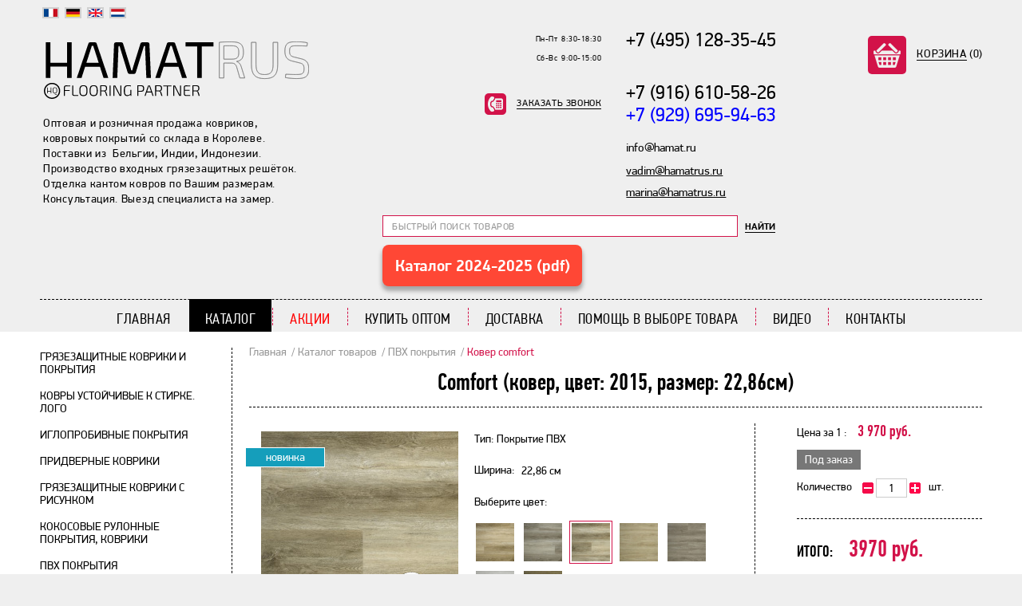

--- FILE ---
content_type: text/html; charset=UTF-8
request_url: https://hamat.ru/catalog/pvkh_pokrytiya/comfort/?SIZE=22,86&COLOR=4788
body_size: 13683
content:
<!DOCTYPE HTML>
<!--[if lt IE 7]>      <html class="lt-ie9 lt-ie8 lt-ie7"> <![endif]-->
<!--[if IE 7]>         <html class="lt-ie9 lt-ie8"> <![endif]-->
<!--[if IE 8]>         <html class="lt-ie9"> <![endif]-->
<head>
<!-- Google Tag Manager -->
<script data-skip-moving="true">(function(w,d,s,l,i){w[l]=w[l]||[];w[l].push({'gtm.start':
new Date().getTime(),event:'gtm.js'});var f=d.getElementsByTagName(s)[0],
j=d.createElement(s),dl=l!='dataLayer'?'&l='+l:'';j.async=true;j.src=
'https://www.googletagmanager.com/gtm.js?id='+i+dl;f.parentNode.insertBefore(j,f);
})(window,document,'script','dataLayer','GTM-KX7VPBJ');</script>
<!-- End Google Tag Manager -->
<meta name="yandex-verification" content="83c5f4f856db4328" />

	<meta content="width=device-width" name="viewport" id="viewport">
    <meta http-equiv="Content-Type" content="text/html; charset=UTF-8" />
<meta name="description" content="Купить ПВХ покрытия ковер «Comfort» 2015 ширина 22,86см. в Москве оптом и в розницу за /м² Бесплатная доставка в пределах МКАД оптовикам. Скидки постоянным партнерам. Звоните: +7(495) 133-90-20" />
<script type="text/javascript" data-skip-moving="true">(function(w, d, n) {var cl = "bx-core";var ht = d.documentElement;var htc = ht ? ht.className : undefined;if (htc === undefined || htc.indexOf(cl) !== -1){return;}var ua = n.userAgent;if (/(iPad;)|(iPhone;)/i.test(ua)){cl += " bx-ios";}else if (/Windows/i.test(ua)){cl += ' bx-win';}else if (/Macintosh/i.test(ua)){cl += " bx-mac";}else if (/Linux/i.test(ua) && !/Android/i.test(ua)){cl += " bx-linux";}else if (/Android/i.test(ua)){cl += " bx-android";}cl += (/(ipad|iphone|android|mobile|touch)/i.test(ua) ? " bx-touch" : " bx-no-touch");cl += w.devicePixelRatio && w.devicePixelRatio >= 2? " bx-retina": " bx-no-retina";var ieVersion = -1;if (/AppleWebKit/.test(ua)){cl += " bx-chrome";}else if (/Opera/.test(ua)){cl += " bx-opera";}else if (/Firefox/.test(ua)){cl += " bx-firefox";}ht.className = htc ? htc + " " + cl : cl;})(window, document, navigator);</script>


<link href="/bitrix/cache/css/s1/hamat/page_151fea578b8bc6c3cec5a193af5fc8e8/page_151fea578b8bc6c3cec5a193af5fc8e8_v1.css?172602697140383" type="text/css"  rel="stylesheet" />
<link href="/bitrix/cache/css/s1/hamat/template_895843a3dd7cc96ab3a4063bef369f0f/template_895843a3dd7cc96ab3a4063bef369f0f_v1.css?1763122385185760" type="text/css"  data-template-style="true" rel="stylesheet" />







	<link rel="stylesheet" href="https://cdnjs.cloudflare.com/ajax/libs/fancybox/3.0.47/jquery.fancybox.min.css" />
		<meta name="yandex-verification" content="94369dce076debf1" />
    <link rel="apple-touch-icon" sizes="60x60" href="https://hamat.ru/favicon/apple-touch-icon.png">
    <link rel="icon" type="image/png" sizes="32x32" href="https://hamat.ru/favicon/favicon-32x32.png">
    <link rel="icon" type="image/png" sizes="16x16" href="https://hamat.ru/favicon/favicon-16x16.png">
    <link rel="manifest" href="https://hamat.ru/favicon/site.webmanifest">
    <link rel="mask-icon" href="https://hamat.ru/favicon/safari-pinned-tab.svg" color="#5bbad5">
    <link rel="shortcut icon" href="https://hamat.ru/favicon/favicon.ico">

    
    <meta name="msapplication-TileColor" content="#464e5d">
    <meta name="msapplication-config" content="https://hamat.ru/favicon/browserconfig.xml">
    <meta name="theme-color" content="#ffffff">

	<title>Купить ПВХ покрытия ковер «Comfort» 2015 ширина 22,86см. за /м² в Москве</title>

</head>
<body>
    <!-- Google Tag Manager (noscript) -->
<noscript>
   <iframe src="https://www.googletagmanager.com/ns.html?id=GTM-KX7VPBJ" height="0" width="0" style="display:none;visibility:hidden"></iframe>
</noscript>
<!-- End Google Tag Manager (noscript) -->

<input type="hidden" id="CurPage" value="/catalog/pvkh_pokrytiya/comfort/">

<!-- Yandex.Metrika counter -->  <noscript><div><img src="https://mc.yandex.ru/watch/46735032?ut=noindex" style="position:absolute; left:-9999px;" alt="" /></div></noscript> <!-- /Yandex.Metrika counter -->

<header class="header">
    <div class="header-container">
        <div class="header-row">
            <div class="header-about">
					<div class="header-lang">
                    <a class="header-lang-link france" href="https://www.hamat.com/fr/"></a>
					<a target="_blank" class="header-lang-link germany" href="https://www.hamat.com/de/"></a>
					<a target="_blank" class="header-lang-link britain" href="https://www.hamat.com/en/"></a>
					<a target="_blank" class="header-lang-link netherlands" href="https://www.hamat.com/"></a>
					<!--<a target="_blank" class="header-lang-link" href="http://old.hamat.ru/" style="width: auto; border: 0;">Старая версия сайта</a>-->
                	</div>
                <div class="header-logo">
                    <div class="mobile-trigger"></div>
					<a href="/">
<!--<img id="logomain" src="/bitrix/templates/hamat/images/logo_or.png">-->
</a>                </div>
                <div class="header-description">
					<div>
	 Оптовая и розничная продажа ковриков, ковровых покрытий&nbsp;со склада в Королеве. Поставки из &nbsp;Бельгии, Индии, Индонезии. Производство входных грязезащитных решёток. Отделка кантом ковров по&nbsp;Вашим размерам. Консультация.&nbsp;Выезд специалиста на замер. <br>
	 &nbsp;
</div>
<div>
</div>
 <br>                </div>
            </div>
			<div class="header-basket" id="cart_small_info">
<!--'start_frame_cache_cart_small_info'--><a href="/cart/"><span>КОРЗИНА</span> (0)</a>
		<!--'end_frame_cache_cart_small_info'--></div>            <div class="header-contacts">
                <div class="header-contacts-line">
                    <!--<div class="header-phones">
						                    </div>-->
                    <div class="header-phones">
						<div class="bodytel">
 <a href="tel:+74951283545"></a>
</div>
<div class="bodytel" style="text-align: left;">
 <a href="tel:+74951283545">+7 (495) 128-35-45</a>
</div>
 <br>
 <a href="tel:+74951283545">+7 (916) 610-58-26</a>
<p style="text-align: left;">
 <span style="color: #0000ff;">+7 (929) 695-94-63</span>
</p>
<p style="text-align: left;">
 <a href="mailto:info@hamat.ru"></a>
</p>
<p style="text-align: left;">
 <a href="mailto:info@hamat.ru"><span style="font-size: 11pt;">info@hamat.ru</span></a><span style="font-size: 11pt;"> </span>
</p>
<span style="font-size: 11pt;"> </span>
<p style="text-align: left;">
	<span style="font-size: 11pt;"> </span><span style="font-size: 12px;"><u><span style="font-size: 7pt;"><a href="mailto:vadim@hamatrus.ru"><span style="font-size: 11pt;">vadim@hamatrus.ru</span></a></span></u></span><span style="font-size: 11pt;"> </span><span style="font-size: 11pt;"> </span><span style="font-size: 11pt;"> </span><span style="font-size: 11pt;"> </span>
</p>
<span style="font-size: 11pt;"> </span><span style="font-size: 11pt;"> </span><span style="font-size: 11pt;"> </span><span style="font-size: 11pt;"> </span><span style="font-size: 11pt;"> </span><span style="font-size: 11pt;"> </span><span style="font-size: 11pt;"> </span><span style="font-size: 11pt;"> </span><span style="font-size: 11pt;"> </span>
<p style="text-align: left;">
	<span style="font-size: 11pt;"> </span><span style="font-size: 11pt;"> </span><span style="font-size: 11pt;"> </span><span style="font-size: 11pt;"> </span><span style="font-size: 11pt;"> </span><span style="font-size: 10.6667px;"><u><a href="mailto:marina@hamatrus.ru"><span style="font-size: 11pt;">marina@hamatrus.ru</span></a></u></span>
</p>
<p style="text-align: left;">
</p>                    </div>
                    <div class="header-col">
                        <div class="header-mode"><br>
<p>
	 Пн-Пт &nbsp;8:30-18:30
</p>
<p>
	Сб-Вс &nbsp;9:00-15:00<br>
</p>
<p>
 <br>
</p></div>
                        <div class="header-call">
                            <a id ="mCallBack" data-toggle="modal" data-target="#modalCallBack"><span>ЗАКАЗАТЬ ЗВОНОК</span></a>
                        </div>
                    </div>
                </div>
                <div class="header-contacts-line">
                    <div class="header-search">
                        <form action="/search/">
                            <input type="text" id="search-input" name="q" placeholder="БЫСТРЫЙ ПОИСК ТОВАРОВ"/>
                            <button type="submit" class="header-search-submit"><span>Найти</span></button>
                        </form>
                    </div>

                </div>
                <a class="button_catalog" href="/upload/Hamat_Catalogus_2122_LR.pdf" target="_blank">Каталог 2024-2025 (pdf)</a>
            </div>
        </div>
    </div>
</header>
<div class="site-nav">
    <div class="site-nav-container">
		<ul class="site-nav-list">
	<li class="site-nav-item">
		<a href="/" class="site-nav-link ">Главная</a>
	</li>
	<li class="site-nav-item active">
		<a href="/catalog/" class="site-nav-link ">Каталог</a>
	</li>
	<li class="site-nav-item">
		<a href="/aktsii/" class="site-nav-link red_it">Акции</a>
	</li>
	<li class="site-nav-item">
		<a href="/buy_retail/" class="site-nav-link ">Купить Оптом</a>
	</li>
	<li class="site-nav-item">
		<a href="/delivery/" class="site-nav-link ">Доставка</a>
	</li>
	<li class="site-nav-item">
		<a href="/pomoshch-v-vybore-tovara/" class="site-nav-link ">Помощь в выборе товара</a>
	</li>
	<li class="site-nav-item">
		<a href="/video/" class="site-nav-link ">Видео</a>
	</li>
	<li class="site-nav-item">
		<a href="/contacts/" class="site-nav-link ">Контакты</a>
	</li>
</ul>
    </div>
</div>
<div class="page">
	<div class="page-container">
		<aside class="sidebar">
			<div class="sidebar-mobile-link">Каталог</div>
<nav class="catalog-nav">
	<ul class="catalog-nav-list">
			<li class="catalog-nav-item" id="bx_1847241719_2"><a class="catalog-nav-link" href="/catalog/gryazezashchitnye_kovriki_i_dorozhki/">Грязезащитные коврики и покрытия</a></li>
			<li class="catalog-nav-item" id="bx_1847241719_3"><a class="catalog-nav-link" href="/catalog/kovry_ustoychivye_k_stirke_logo/">Ковры устойчивые к стирке. Лого</a></li>
			<li class="catalog-nav-item" id="bx_1847241719_4"><a class="catalog-nav-link" href="/catalog/igloprobivnye_pokrytiya/">Иглопробивные покрытия</a></li>
			<li class="catalog-nav-item" id="bx_1847241719_5"><a class="catalog-nav-link" href="/catalog/pridvernye_kovriki_i_rulony/">Придверные коврики</a></li>
			<li class="catalog-nav-item" id="bx_1847241719_17"><a class="catalog-nav-link" href="/catalog/gryazezashchitnye_kovriki_s_risunkom/">Грязезащитные коврики с рисунком</a></li>
			<li class="catalog-nav-item" id="bx_1847241719_6"><a class="catalog-nav-link" href="/catalog/kokosovye_kovriki/">Кокосовые рулонные покрытия, коврики</a></li>
			<li class="catalog-nav-item" id="bx_1847241719_183"><a class="catalog-nav-link" href="/catalog/pvkh_pokrytiya/">ПВХ покрытия</a></li>
			<li class="catalog-nav-item" id="bx_1847241719_7"><a class="catalog-nav-link" href="/catalog/ekologicheskie_kovriki/">Эко ковры (экологические)</a></li>
			<li class="catalog-nav-item" id="bx_1847241719_8"><a class="catalog-nav-link" href="/catalog/kovriki_i_pokrytiya_iz_reziny/">Резиновые покрытия и коврики</a></li>
			<li class="catalog-nav-item" id="bx_1847241719_10"><a class="catalog-nav-link" href="/catalog/iskusstvennaya_trava/">Искусственная трава</a></li>
			<li class="catalog-nav-item" id="bx_1847241719_12"><a class="catalog-nav-link" href="/catalog/interernye_kovry_i_detskie_kovriki/">Ковры для дома и детей</a></li>
			<li class="catalog-nav-item" id="bx_1847241719_11"><a class="catalog-nav-link" href="/catalog/naturalnye_pokrytiya_i_kovry/">Натуральные покрытия и ковры</a></li>
			<li class="catalog-nav-item" id="bx_1847241719_13"><a class="catalog-nav-link" href="/catalog/kovrovye_dorozhki/">Ковровые дорожки и покрытия</a></li>
			<li class="catalog-nav-item" id="bx_1847241719_1"><a class="catalog-nav-link" href="/catalog/vkhodnye_reshetki_kovriki_dlya_ofisa/">Входные решетки. Коврики для офиса</a></li>
			<li class="catalog-nav-item" id="bx_1847241719_14"><a class="catalog-nav-link" href="/catalog/kovrovye_stupeni_dlya_lestnits/">Ковровые накладки на ступени</a></li>
			<li class="catalog-nav-item" id="bx_1847241719_16"><a class="catalog-nav-link" href="/catalog/vystavochnoe_oborudovanie/">Выставочное оборудование</a></li>
		</ul>
</nav>
		</aside>
		<div class="page-content">
			<div class="breadcrumbs">
	<ul class="breadcrumbs-list">
		<li class="breadcrumbs-item"><a class="breadcrumbs-link" href="/">Главная</a></li>		
		<li class="breadcrumbs-item"><a href="/catalog/" class="breadcrumbs-link">Каталог товаров</a></li>		
		<li class="breadcrumbs-item"><a href="/catalog/pvkh_pokrytiya/" class="breadcrumbs-link">ПВХ покрытия</a></li>		
		<li class="breadcrumbs-item">Ковер comfort</li>	</ul>
</div>			<div class="catalog" id="catalog_element_template">
				<div itemscope itemtype="http://schema.org/Product">
<h1 itemprop="name">Comfort (ковер, цвет: 2015, размер: 22,86см)</h1>
<div class = 'sku_data' hidden>{"name":"\u00abComfort\u00bb","se_name":"\u041f\u0412\u0425 \u043f\u043e\u043a\u0440\u044b\u0442\u0438\u044f","type":"\u041f\u043e\u043a\u0440\u044b\u0442\u0438\u0435 \u041f\u0412\u0425","color":"2015","size":"\u0448\u0438\u0440\u0438\u043d\u0430 22,86\u0441\u043c.","price":"\/\u043c\u00b2"}</div>
<div class="product-detail">
    <div itemprop="offers" itemscope itemtype="http://schema.org/Offer">
        <meta itemprop="price" content="3970">
        <meta itemprop="priceCurrency" content="RUB">
        <link itemprop="availability" href="http://schema.org/InStock">
    </div>
	<div class="product-detail-description">
		<div class="product-detail-items product-detail-items-inline">
					</div>
		<div class="product-detail-img">
						<div class="product-detail-stickers">
								<div class="product-sticker sticker-new">новинка</div>
							</div>
						<a itemprop="image" data-fancybox="gallery" href="/upload/resize_cache/iblock/787/642_480_1588a1b83a55f6f061f2c6fa98ac93449/902_2015_kopie.jpg" data-caption="2015" title=""><img src="/upload/resize_cache/iblock/787/247_247_2588a1b83a55f6f061f2c6fa98ac93449/902_2015_kopie.jpg" alt=""/></a>						<div style="display: none;">
								<a data-fancybox="gallery"  href="/upload/iblock/867/902_2017_kopie.jpg" data-caption="2017" title="2017"><img src="/upload/resize_cache/iblock/867/48_48_240cd750bba9870f18aada2478b24840a/902_2017_kopie.jpg" alt=""/></a>
								<a data-fancybox="gallery"  href="/upload/iblock/818/902_2016_kopie.jpg" data-caption="2016" title="2016"><img src="/upload/resize_cache/iblock/818/48_48_240cd750bba9870f18aada2478b24840a/902_2016_kopie.jpg" alt=""/></a>
								<a data-fancybox="gallery"  href="/upload/iblock/886/902_2014_kopie.jpg" data-caption="2014" title="2014"><img src="/upload/resize_cache/iblock/886/48_48_240cd750bba9870f18aada2478b24840a/902_2014_kopie.jpg" alt=""/></a>
								<a data-fancybox="gallery"  href="/upload/iblock/535/902_2013_kopie.jpg" data-caption="2013" title="2013"><img src="/upload/resize_cache/iblock/535/48_48_240cd750bba9870f18aada2478b24840a/902_2013_kopie.jpg" alt=""/></a>
								<a data-fancybox="gallery"  href="/upload/iblock/8fc/902_2012_kopie.jpg" data-caption="2012" title="2012"><img src="/upload/resize_cache/iblock/8fc/48_48_240cd750bba9870f18aada2478b24840a/902_2012_kopie.jpg" alt=""/></a>
								<a data-fancybox="gallery"  href="/upload/iblock/970/902_2011_kopie.jpg" data-caption="2011" title="2011"><img src="/upload/resize_cache/iblock/970/48_48_240cd750bba9870f18aada2478b24840a/902_2011_kopie.jpg" alt=""/></a>
							</div>
									<span>2015</span>		</div>
		<div class="product-detail-items">
			<form action="/catalog/pvkh_pokrytiya/comfort/" method="GET" id="catalog_element_form">
						<div class="product-detail-item">
				Тип: Покрытие ПВХ			</div>
									<div class="product-detail-item">
			Ширина:				<div class="catalog-filter">
					<div class="catalog-filter-content" id="PRODUCT_SIZE">
												<input type="radio" name="SIZE" value="22,86" onclick="$('#catalog_element_form input[name=COLOR]').change();" checked style="display: none;" /><span>22,86</span>
							см
											</div>
				</div>
			</div>
												<div class="product-detail-item product-detail-colors">
				<span>Выберите цвет:</span>
								<label class="radio">
					<input type="radio" name="COLOR" value="4790" data-id="4790">
					<span data-toggle="tooltip" data-placement="top" title=""><img src="/upload/resize_cache/iblock/867/48_48_240cd750bba9870f18aada2478b24840a/902_2017_kopie.jpg" alt=""></span>
				</label>
								<label class="radio">
					<input type="radio" name="COLOR" value="4789" data-id="4789">
					<span data-toggle="tooltip" data-placement="top" title=""><img src="/upload/resize_cache/iblock/818/48_48_240cd750bba9870f18aada2478b24840a/902_2016_kopie.jpg" alt=""></span>
				</label>
								<label class="radio">
					<input type="radio" name="COLOR" value="4788" data-id="4788" checked>
					<span data-toggle="tooltip" data-placement="top" title=""><img src="/upload/resize_cache/iblock/787/48_48_240cd750bba9870f18aada2478b24840a/902_2015_kopie.jpg" alt=""></span>
				</label>
								<label class="radio">
					<input type="radio" name="COLOR" value="4787" data-id="4787">
					<span data-toggle="tooltip" data-placement="top" title=""><img src="/upload/resize_cache/iblock/886/48_48_240cd750bba9870f18aada2478b24840a/902_2014_kopie.jpg" alt=""></span>
				</label>
								<label class="radio">
					<input type="radio" name="COLOR" value="4786" data-id="4786">
					<span data-toggle="tooltip" data-placement="top" title=""><img src="/upload/resize_cache/iblock/535/48_48_240cd750bba9870f18aada2478b24840a/902_2013_kopie.jpg" alt=""></span>
				</label>
								<label class="radio">
					<input type="radio" name="COLOR" value="4785" data-id="4785">
					<span data-toggle="tooltip" data-placement="top" title=""><img src="/upload/resize_cache/iblock/8fc/48_48_240cd750bba9870f18aada2478b24840a/902_2012_kopie.jpg" alt=""></span>
				</label>
								<label class="radio">
					<input type="radio" name="COLOR" value="4784" data-id="4784">
					<span data-toggle="tooltip" data-placement="top" title=""><img src="/upload/resize_cache/iblock/970/48_48_240cd750bba9870f18aada2478b24840a/902_2011_kopie.jpg" alt=""></span>
				</label>
							</div>
									<div class="product-detail-properties">
							<p>
					<span>Материал:</span>
					<span>ПВХ</span>
				</p>
							<p>
					<span>Общий вес:</span>
					<span>4520 g/m2</span>
				</p>
							<p>
					<span>Общая высота:</span>
					<span>2,50 мм.</span>
				</p>
									</div>
						</form>
		</div>
	</div>
	<div class="product-detail-options">
		<div class="product-detail-price">
			<span>Цена за 1 :</span>
						<span class="product-detail-actual-price" data-value="3970">3 970 руб.</span>
		</div>
				<div class="product-detail-availability not_availability">
			<span>Под заказ</span>
		</div>
				<div class="product-detail-quantity">
			<span>Количество</span>
			<form class="quantity-counter" method="post" action="#">
				<button class="btn-silver decrease" type="button"><span class="minus"></span></button>
				<input value="1" class="quantity-input textinput valid" type="text" data-val="1" data-min="1">
				<button class="btn-silver increase" type="button"><span class="plus"></span></button>
			</form>
			шт.
		</div>
		
		<div class="product-detail-total">
			итого:
			<span><span id="product_price_total">3970</span> <span class="rub">руб.</span></span>
		</div>
		<div class="product-detail-add">
						<button class="product-detail-basket showPreOrder" data-toggle="modal" data-target="#modalPreOrder" data-id="4788" data-name="Comfort (2015)" data-img="4606" data-price="3970" data-measure="">Предзаказ</button>
					</div>
		<div class="product-detail-info">
			<p>
	 Самовывоз: по согласованию
</p>
<p>
	 Доставка по Москве и МО: по согласованию
</p>
<p>
	 Доставка по РФ: до 2 дней
</p>
<p>
	 При отрезе от рулона по индивидуальному размеру цена увеличивается на 20%.
</p>		</div>
	</div>
		<div itemprop="description" class="product-detail-content">
		<table border="2">
 <colgroup><col> <col> <col> <col> </colgroup>
<tbody>
<tr>
	<td style="padding: 0 10px 0 10px; text-align: center;">
 <b>ПОКАЗАТЕЛИ </b>
	</td>
	<td style="padding: 0 10px 0 10px; text-align: center;">
 <b>
		СТАНДАРТ </b>
	</td>
	<td style="padding: 0 10px 0 10px; text-align: center;">
 <b>
		&nbsp;ЕДИНИЦА ИЗМЕРЕНИЯ </b>
	</td>
	<td style="padding: 0 10px 0 10px; text-align: center;">
 <b>
		РЕЗУЛЬТАТ ТЕСТА</b>
	</td>
</tr>
<tr>
	<td style="padding: 0 10px 0 10px; text-align: center;">
		 Размер планки
	</td>
	<td style="padding: 0 10px 0 10px; text-align: center;">
		 EN 427
	</td>
	<td style="padding: 0 10px 0 10px; text-align: center;">
		 СМ
	</td>
	<td style="padding: 0 10px 0 10px; text-align: center;">
		 121,92 * 22,86 см
	</td>
</tr>
<tr>
	<td style="padding: 0 10px 0 10px; text-align: center;">
		 Высота изделия
	</td>
	<td style="padding: 0 10px 0 10px; text-align: center;">
		 EN 428
	</td>
	<td style="padding: 0 10px 0 10px; text-align: center;">
		 ММ
	</td>
	<td style="padding: 0 10px 0 10px; text-align: center;">
		 2,50 мм
	</td>
</tr>
<tr>
	<td style="padding: 0 10px 0 10px; text-align: center;">
		 Поверхность слоя
	</td>
	<td style="padding: 0 10px 0 10px; text-align: center;">
		 EN 429
	</td>
	<td style="padding: 0 10px 0 10px; text-align: center;">
		 ММ
	</td>
	<td style="padding: 0 10px 0 10px; text-align: center;">
		 0,55 мм
	</td>
</tr>
<tr>
	<td rowspan="2" style="padding: 0 10px 0 10px; text-align: center;">
		 Поверхностная обработка +&nbsp; PUR &nbsp;
	</td>
	<td rowspan="2" colspan="2" style="padding: 0 10px 0 10px; text-align: center;">
		 &nbsp; &nbsp; &nbsp; &nbsp;
	</td>
	<td style="padding: 0 10px 0 10px; text-align: center;">
		 Рельфное теснение
	</td>
</tr>
<tr>
	<td style="padding: 0 10px 0 10px; text-align: center;">
		 дополнительный слой , лак
	</td>
</tr>
<tr>
	<td style="padding: 0 10px 0 10px; text-align: center;">
		 Фаска&nbsp;
	</td>
	<td style="padding: 0 10px 0 10px; text-align: center;">
		 &nbsp;
	</td>
	<td style="padding: 0 10px 0 10px; text-align: center;">
		 &nbsp;
	</td>
	<td style="padding: 0 10px 0 10px; text-align: center;">
		 нет
	</td>
</tr>
<tr>
	<td style="padding: 0 10px 0 10px; text-align: center;">
		 Вес&nbsp;&nbsp; М2&nbsp;
	</td>
	<td style="padding: 0 10px 0 10px; text-align: center;">
		 EN 430
	</td>
	<td style="padding: 0 10px 0 10px; text-align: center;">
		 г/м2
	</td>
	<td style="padding: 0 10px 0 10px; text-align: center;">
		 4520
	</td>
</tr>
<tr>
	<td style="padding: 0 10px 0 10px; text-align: center;">
		 Колличество&nbsp; в коробке
	</td>
	<td style="padding: 0 10px 0 10px; text-align: center;">
		 &nbsp;
	</td>
	<td style="padding: 0 10px 0 10px; text-align: center;">
		 шт
	</td>
	<td style="padding: 0 10px 0 10px; text-align: center;">
		 12
	</td>
</tr>
<tr>
	<td style="padding: 0 10px 0 10px; text-align: center;">
		 М2 в коробке
	</td>
	<td style="padding: 0 10px 0 10px; text-align: center;">
		 &nbsp;
	</td>
	<td style="padding: 0 10px 0 10px; text-align: center;">
		 м2
	</td>
	<td style="padding: 0 10px 0 10px; text-align: center;">
		 3,34
	</td>
</tr>
<tr>
	<td style="padding: 0 10px 0 10px; text-align: center;">
		 Коробок на паллете
	</td>
	<td style="padding: 0 10px 0 10px; text-align: center;">
		 &nbsp;
	</td>
	<td style="padding: 0 10px 0 10px; text-align: center;">
		 коробки
	</td>
	<td style="padding: 0 10px 0 10px; text-align: center;">
		 44
	</td>
</tr>
<tr>
	<td style="padding: 0 10px 0 10px; text-align: center;">
		 М2&nbsp; на паллете
	</td>
	<td style="padding: 0 10px 0 10px; text-align: center;">
		 &nbsp;
	</td>
	<td style="padding: 0 10px 0 10px; text-align: center;">
		 м2
	</td>
	<td style="padding: 0 10px 0 10px; text-align: center;">
		 147,16
	</td>
</tr>
<tr>
	<td style="padding: 0 10px 0 10px; text-align: center;">
		 Классификация
	</td>
	<td style="padding: 0 10px 0 10px; text-align: center;">
		 EN 685
	</td>
	<td style="padding: 0 10px 0 10px; text-align: center;">
		 класс
	</td>
	<td style="padding: 0 10px 0 10px; text-align: center;">
		 23-33-42.быт/коммер/спец.
	</td>
</tr>
<tr>
	<td style="padding: 0 10px 0 10px; text-align: center;">
		 Пожарная классификация
	</td>
	<td style="padding: 0 10px 0 10px; text-align: center;">
		 EN 13501-1
	</td>
	<td style="padding: 0 10px 0 10px; text-align: center;">
		 класс
	</td>
	<td style="padding: 0 10px 0 10px; text-align: center;">
		 BF1-S1
	</td>
</tr>
<tr>
	<td rowspan="2" style="padding: 0 10px 0 10px; text-align: center;">
		 Скольжение &nbsp;
	</td>
	<td style="padding: 0 10px 0 10px; text-align: center;">
		 DIN 51130
	</td>
	<td style="padding: 0 10px 0 10px; text-align: center;">
		 класс
	</td>
	<td style="padding: 0 10px 0 10px; text-align: center;">
		 R9
	</td>
</tr>
<tr>
	<td style="padding: 0 10px 0 10px; text-align: center;">
		 EN 13893
	</td>
	<td style="padding: 0 10px 0 10px; text-align: center;">
		 класс
	</td>
	<td style="padding: 0 10px 0 10px; text-align: center;">
		 DS
	</td>
</tr>
<tr>
	<td style="padding: 0 10px 0 10px; text-align: center;">
		 Истираемость
	</td>
	<td style="padding: 0 10px 0 10px; text-align: center;">
		 EN 660-1
	</td>
	<td style="padding: 0 10px 0 10px; text-align: center;">
		 &nbsp;
	</td>
	<td style="padding: 0 10px 0 10px; text-align: center;">
		 Т
	</td>
</tr>
<tr>
	<td style="padding: 0 10px 0 10px; text-align: center;">
		 Остаточный след
	</td>
	<td style="padding: 0 10px 0 10px; text-align: center;">
		 EN 433
	</td>
	<td style="padding: 0 10px 0 10px; text-align: center;">
		 &nbsp;
	</td>
	<td style="padding: 0 10px 0 10px; text-align: center;">
		 0,05 mm
	</td>
</tr>
<tr>
	<td style="padding: 0 10px 0 10px; text-align: center;">
		 Теплопроводность
	</td>
	<td style="padding: 0 10px 0 10px; text-align: center;">
		 EN 12667:2001
	</td>
	<td style="padding: 0 10px 0 10px; text-align: center;">
		 &nbsp;
	</td>
	<td style="padding: 0 10px 0 10px; text-align: center;">
		 0,076W/(m-K)
	</td>
</tr>
<tr>
	<td style="padding: 0 10px 0 10px; text-align: center;">
		 Термостойкость
	</td>
	<td style="padding: 0 10px 0 10px; text-align: center;">
		 EN 12667:2001
	</td>
	<td style="padding: 0 10px 0 10px; text-align: center;">
		 &nbsp;
	</td>
	<td style="padding: 0 10px 0 10px; text-align: center;">
		 0,036m2 K/W
	</td>
</tr>
<tr>
	<td style="padding: 0 10px 0 10px; text-align: center;">
		 Электростатические свойства
	</td>
	<td style="padding: 0 10px 0 10px; text-align: center;">
		 EN 1815
	</td>
	<td style="padding: 0 10px 0 10px; text-align: center;">
		 &nbsp;
	</td>
	<td style="padding: 0 10px 0 10px; text-align: center;">
		 &lt;2,0 KV
	</td>
</tr>
<tr>
	<td style="padding: 0 10px 0 10px; text-align: center;">
		 Давление
	</td>
	<td style="padding: 0 10px 0 10px; text-align: center;">
		 EN 425
	</td>
	<td style="padding: 0 10px 0 10px; text-align: center;">
		 &nbsp;
	</td>
	<td style="padding: 0 10px 0 10px; text-align: center;">
		 да&nbsp; / типW /&nbsp; EN12529
	</td>
</tr>
<tr>
	<td style="padding: 0 10px 0 10px; text-align: center;">
		 Величина стабильности
	</td>
	<td style="padding: 0 10px 0 10px; text-align: center;">
		 EN 434
	</td>
	<td style="padding: 0 10px 0 10px; text-align: center;">
		 &nbsp;
	</td>
	<td style="padding: 0 10px 0 10px; text-align: center;">
		 0,12%
	</td>
</tr>
<tr>
	<td style="padding: 0 10px 0 10px; text-align: center;">
		 Светоустойчивость
	</td>
	<td style="padding: 0 10px 0 10px; text-align: center;">
		 ISO 105-BO2
	</td>
	<td style="padding: 0 10px 0 10px; text-align: center;">
		 &nbsp;
	</td>
	<td style="padding: 0 10px 0 10px; text-align: center;">
		 уровень&gt;6&nbsp;&nbsp;&nbsp; метод А
	</td>
</tr>
<tr>
	<td style="padding: 0 10px 0 10px; text-align: center;">
		 Поглащение звука
	</td>
	<td style="padding: 0 10px 0 10px; text-align: center;">
		 E 492-09
	</td>
	<td style="padding: 0 10px 0 10px; text-align: center;">
		 &nbsp;
	</td>
	<td style="padding: 0 10px 0 10px; text-align: center;">
		 IIC=63
	</td>
</tr>
<tr>
	<td style="padding: 0 10px 0 10px; text-align: center;">
		 Звукоизоляция
	</td>
	<td style="padding: 0 10px 0 10px; text-align: center;">
		 ISO 712-2
	</td>
	<td style="padding: 0 10px 0 10px; text-align: center;">
		 &nbsp;
	</td>
	<td style="padding: 0 10px 0 10px; text-align: center;">
		 4 dB
	</td>
</tr>
<tr>
	<td style="padding: 0 10px 0 10px; text-align: center;">
		 Устойчивость&nbsp; к химии
	</td>
	<td style="padding: 0 10px 0 10px; text-align: center;">
		 EN 423
	</td>
	<td style="padding: 0 10px 0 10px; text-align: center;">
		 &nbsp;
	</td>
	<td style="padding: 0 10px 0 10px; text-align: center;">
		 да&nbsp;&nbsp;&nbsp;
	</td>
</tr>
<tr>
	<td style="padding: 0 10px 0 10px; text-align: center;">
		 Подогрев пола
	</td>
	<td style="padding: 0 10px 0 10px; text-align: center;">
		 &nbsp;
	</td>
	<td style="padding: 0 10px 0 10px; text-align: center;">
		 градус
	</td>
	<td style="padding: 0 10px 0 10px; text-align: center;">
		 приемлемо,&nbsp; мак. 27 гр.
	</td>
</tr>
<tr>
	<td style="padding: 0 10px 0 10px; text-align: center;">
		 Способ укладки
	</td>
	<td colspan="2" style="text-align: center;">
		 &nbsp; &nbsp;
	</td>
	<td style="padding: 0 10px 0 10px; text-align: center;">
		 &nbsp;на&nbsp; клей
	</td>
</tr>
<tr>
	<td style="padding: 0 10px 0 10px; text-align: center;">
		 Маркировка
	</td>
	<td colspan="2" style="text-align: center;">
		 &nbsp;
	</td>
	<td style="padding: 0 10px 0 10px; text-align: center;">
		 EN 14041:2004+АС:2005+АС:2006
	</td>
</tr>
<tr>
	<td rowspan="2" style="padding: 0 10px 0 10px; text-align: center;">
		 Гарантия &nbsp;
	</td>
	<td rowspan="2" colspan="2" style="padding: 0 10px 0 10px; text-align: center;">
		 &nbsp; &nbsp; &nbsp; &nbsp;
	</td>
	<td style="padding: 0 10px 0 10px; text-align: center;">
		 в бытовом использовании -15 лет&nbsp;
	</td>
</tr>
<tr>
	<td style="padding: 0 10px 0 10px; text-align: center;">
		 в коммерческом - 10 лет
	</td>
</tr>
<tr>
	<td style="padding: 0 10px 0 10px; text-align: center;">
		 Цвета
	</td>
	<td colspan="2" style="text-align: center;">
		 &nbsp; &nbsp;
	</td>
	<td style="padding: 0 10px 0 10px; text-align: center;">
		 &nbsp;7 оттенков
	</td>
</tr>
</tbody>
</table><br/><br/>ПВХ покрытия Покрытие ПВХ «Comfort» 2015 вы можете приобрести в интернет-магазине hamat.ru по доступной цене.<br/>ПВХ покрытия Покрытие ПВХ «Comfort» характеристики:<br/><br/><li><span class = 'keyParam'>цвет</span>: 2015</li><li><span class = 'keyParam'>размер: </span>: 22,86см</li><li><span class = 'keyParam'>материал</span>: ПВХ</li><br/>Купить ПВХ покрытия Покрытие ПВХ «comfort» 2015 в интернет-магазине очень просто – Вам достаточно оформить заказ через корзину нашего сайта или по телефону. Мы доставим товар по Москве и в любой регион России. Широкий выбор ПВХ покрытия на сайте интернет-магазина hamat.ru.	</div>
	</div>
</div>

<input type="hidden" id="CATALOG_TYPE_PRODUCT" value="Coating PVC">
			</div>
        </div>
    </div>
</div>
<footer class="footer">

<!--==МИКРОРАЗМЕТКА==-->

	<div style="display:none;">
	<div itemscope="" itemtype="http://schema.org/Restaurant">
  	<span itemprop="name">Интернет-магазин ковров «ХАМАТ»</span><br>
	Контакты:
  	<div itemprop="address" itemscope itemtype="http://schema.org/PostalAddress">
   	 Офис и склад в Москве:
		<span  itemprop="streetAddress">1-я Пугачевская, вл. 17, стр. 7</span>
		<span   itemprop="addressLocality">Москва</span>,
	</div>
	Телефон: <span itemprop="telephone">+7 (495) 133-90-20</span>,<br>
	Адрес электронной почты: <span itemprop="email"><a href="mailto:hamat@carber.ru">hamat@carber.ru</a></span>,<br>
		Время работы: <time
 		itemprop="openingHours"
	 	datetime="Mo-Th 09:00−18:00, Fr 09:00−17:00">Пн-Чт с 9.00 до 18.00, Пт с 9.00 до 17.00
		</time>
 </div>
</div>
<!--==МИКРОРАЗМЕТКА==-->

    <div class="footer-container">
        <div class="footer-about">
           <a href="/"><img id="logomain_footer" src="/bitrix/templates/hamat/images/logo_or_white.png"></a>            <p><div>
	 Оптовая и розничная продажа ковриков, ковровых покрытий&nbsp;со склада в Королеве. Поставки из &nbsp;Бельгии, Индии, Индонезии. Производство входных грязезащитных решёток. Отделка кантом ковров по&nbsp;Вашим размерам. Консультация.&nbsp;Выезд специалиста на замер. <br>
	 &nbsp;
</div>
<div>
</div>
 <br></p>
        </div>
        <div class="footer-blocks">
            <div class="footer-block">
                <nav class="footer-nav">
					<ul class="footer-nav-list">
	<li class="footer-nav-item">
		<a href="/" class="footer-nav-link">Главная</a>
	</li>
	<li class="footer-nav-item">
		<a href="/pomoshch-v-vybore-tovara/" class="footer-nav-link">Помощь в выборе товара</a>
	</li>
	<li class="footer-nav-item">
		<a href="/aktsii/" class="footer-nav-link">Акции</a>
	</li>
	<li class="footer-nav-item">
		<a href="/contacts/" class="footer-nav-link">Контакты</a>
	</li>
	<li class="footer-nav-item active">
		<a href="/catalog/" class="footer-nav-link">Каталог</a>
	</li>
	<li class="footer-nav-item">
		<a href="/delivery/" class="footer-nav-link">Доставка</a>
	</li>
	<li class="footer-nav-item">
		<a href="/buy_retail/" class="footer-nav-link">Купить в розницу</a>
	</li>
	<li class="footer-nav-item">
		<a href="/video/" class="footer-nav-link">Видео</a>
	</li>
	<li class="footer-nav-item">
		<a href="/requisites/" class="footer-nav-link">Реквизиты</a>
	</li>
</ul>
                </nav>
            </div>

            <div class="footer-block">
                <div class="footer-address">
					Офис и склад: <br>
 Московская область, Королёв,<br>
ул. Советская, д. 27, офис 314                </div>
            </div>

            <div class="footer-block">
                <div class="footer-phones">
					<p>
 <a href="tel:+74951283545">+7 (495) 128-35-45</a>
</p>
<p>
 <a href="tel:+74951283545">+7 (916) 610-58-26</a>
</p>
<p>
 <span style="color: #0000ff;"><u><span style="background-color: #ebebeb; color: #111111;">+7 (916) 603-08-21</span></u></span>
</p>                </div>
            </div>

            <div class="footer-block">
                <div class="footer-mail">
					<a href="mailto:info@hamat.ru">info@hamat.ru</a>                </div>
            </div>

            <div class="footer-block">
                <div class="footer-social">
					<p><a href="https://www.instagram.com/hamat.ru/" target="_blank">Instagram</a></p>
<p><a href="">Facebook</a></p>
<p><a href="">Bконтакте</a></p>				</div>
            </div>
        </div>
        <div class="footer-dev">
           <a style="margin-right:10px;" href="http://hamat.ru/sitemap">Карта сайта</a> Разработка сайта: <a href="">veFound.com</a>
        </div>
    </div>
</footer>

<div class="modal fade" id="modal_dialog" tabindex="-1" role="dialog">
	<div class="modal-dialog" role="document">
		<div class="modal-content"></div>
	</div>
</div>
<div class="modal fade modalAddBasket" id="modalAddBasket" tabindex="-1" role="dialog" aria-labelledby="modalAddBasket">
    <div class="modal-dialog" role="document">
        <div class="modal-content">
        </div>
    </div>
</div>
<div class="modal fade modalCallBack" id="modalCallBack" tabindex="-1" role="dialog" aria-labelledby="modalCallBack">
    <div class="modal-dialog" role="document">
        <div class="modal-content">
            <div class="modal-header">
                <h4 class="modal-title">Заказать обратный звонок</h4>
                <button type="button" class="close" data-dismiss="modal" aria-label="Close"></button>
            </div>
            <div class="modal-body">
				            </div>
        </div>
    </div>
</div>
<div class="modal fade modalSlider" id="modalSlider" tabindex="-1" role="dialog" aria-labelledby="modalSlider">
    <div class="modal-dialog" role="document">
        <div class="modal-content">
            <div class="modal-body">
                <div class="modal-product">
					<div class="modal-slider-title">Comfort</div>
<button type="button" class="close" data-dismiss="modal" aria-label="Close"></button>
<div class="flexslider modal-product-slider">
	<ul class="slides">
	
			<li>
			<img src="/upload/resize_cache/iblock/787/537_537_240cd750bba9870f18aada2478b24840a/902_2015_kopie.jpg" alt="" data-id="4606" />
		</li>
				<li>
			<img src="/upload/resize_cache/iblock/867/537_537_240cd750bba9870f18aada2478b24840a/902_2017_kopie.jpg" alt="" data-id="4608" />
		</li>
				<li>
			<img src="/upload/resize_cache/iblock/818/537_537_240cd750bba9870f18aada2478b24840a/902_2016_kopie.jpg" alt="" data-id="4607" />
		</li>
				<li>
			<img src="/upload/resize_cache/iblock/886/537_537_240cd750bba9870f18aada2478b24840a/902_2014_kopie.jpg" alt="" data-id="4605" />
		</li>
				<li>
			<img src="/upload/resize_cache/iblock/535/537_537_240cd750bba9870f18aada2478b24840a/902_2013_kopie.jpg" alt="" data-id="4604" />
		</li>
				<li>
			<img src="/upload/resize_cache/iblock/8fc/537_537_240cd750bba9870f18aada2478b24840a/902_2012_kopie.jpg" alt="" data-id="4603" />
		</li>
				<li>
			<img src="/upload/resize_cache/iblock/970/537_537_240cd750bba9870f18aada2478b24840a/902_2011_kopie.jpg" alt="" data-id="4602" />
		</li>
			</ul>
</div>
<div id="carousel" class="flexslider modal-product-carousel">
	<ul class="slides">
			<li>
			<img src="/upload/resize_cache/iblock/787/48_48_240cd750bba9870f18aada2478b24840a/902_2015_kopie.jpg" alt="" data-id="4606" />
		</li>
				<li>
			<img src="/upload/resize_cache/iblock/867/48_48_240cd750bba9870f18aada2478b24840a/902_2017_kopie.jpg" alt="" data-id="4608" />
		</li>
				<li>
			<img src="/upload/resize_cache/iblock/818/48_48_240cd750bba9870f18aada2478b24840a/902_2016_kopie.jpg" alt="" data-id="4607" />
		</li>
				<li>
			<img src="/upload/resize_cache/iblock/886/48_48_240cd750bba9870f18aada2478b24840a/902_2014_kopie.jpg" alt="" data-id="4605" />
		</li>
				<li>
			<img src="/upload/resize_cache/iblock/535/48_48_240cd750bba9870f18aada2478b24840a/902_2013_kopie.jpg" alt="" data-id="4604" />
		</li>
				<li>
			<img src="/upload/resize_cache/iblock/8fc/48_48_240cd750bba9870f18aada2478b24840a/902_2012_kopie.jpg" alt="" data-id="4603" />
		</li>
				<li>
			<img src="/upload/resize_cache/iblock/970/48_48_240cd750bba9870f18aada2478b24840a/902_2011_kopie.jpg" alt="" data-id="4602" />
		</li>
			</ul>
</div>

                </div>
            </div>
        </div>
    </div>
</div>
<div class="modal fade modalPreOrder" id="modalPreOrder" tabindex="-1" role="dialog" aria-labelledby="modalPreOrder">
    <div class="modal-dialog" role="document">
        <div class="modal-content">
            <div class="modal-header">
                <h4 class="modal-title">Предзаказ</h4>
                <button type="button" class="close" data-dismiss="modal" aria-label="Close"></button>
            </div>
            <div class="modal-body"></div>
        </div>
    </div>
</div>
<div class="modal fade modalQuickOrder" id="modalQuickOrder" tabindex="-1" role="dialog" aria-labelledby="modalQuickOrder">
    <div class="modal-dialog" role="document">
        <div class="modal-content">
            <div class="modal-header">
                <h4 class="modal-title">Быстрый заказ</h4>
                <button type="button" class="close" data-dismiss="modal" aria-label="Close"></button>
            </div>
            <div class="modal-body"></div>
        </div>
    </div>
</div>
<div id="preloader_preload"></div>

<!-- BEGIN JIVOSITE CODE {literal} -->
<!-- {/literal} END JIVOSITE CODE -->

<script type="text/javascript">if(!window.BX)window.BX={};if(!window.BX.message)window.BX.message=function(mess){if(typeof mess==='object'){for(let i in mess) {BX.message[i]=mess[i];} return true;}};</script>
<script type="text/javascript">(window.BX||top.BX).message({'JS_CORE_LOADING':'Загрузка...','JS_CORE_NO_DATA':'- Нет данных -','JS_CORE_WINDOW_CLOSE':'Закрыть','JS_CORE_WINDOW_EXPAND':'Развернуть','JS_CORE_WINDOW_NARROW':'Свернуть в окно','JS_CORE_WINDOW_SAVE':'Сохранить','JS_CORE_WINDOW_CANCEL':'Отменить','JS_CORE_WINDOW_CONTINUE':'Продолжить','JS_CORE_H':'ч','JS_CORE_M':'м','JS_CORE_S':'с','JSADM_AI_HIDE_EXTRA':'Скрыть лишние','JSADM_AI_ALL_NOTIF':'Показать все','JSADM_AUTH_REQ':'Требуется авторизация!','JS_CORE_WINDOW_AUTH':'Войти','JS_CORE_IMAGE_FULL':'Полный размер'});</script><script type="text/javascript" src="/bitrix/js/main/core/core.min.js?1703834494221146"></script><script>BX.setJSList(['/bitrix/js/main/core/core_ajax.js','/bitrix/js/main/core/core_promise.js','/bitrix/js/main/polyfill/promise/js/promise.js','/bitrix/js/main/loadext/loadext.js','/bitrix/js/main/loadext/extension.js','/bitrix/js/main/polyfill/promise/js/promise.js','/bitrix/js/main/polyfill/find/js/find.js','/bitrix/js/main/polyfill/includes/js/includes.js','/bitrix/js/main/polyfill/matches/js/matches.js','/bitrix/js/ui/polyfill/closest/js/closest.js','/bitrix/js/main/polyfill/fill/main.polyfill.fill.js','/bitrix/js/main/polyfill/find/js/find.js','/bitrix/js/main/polyfill/matches/js/matches.js','/bitrix/js/main/polyfill/core/dist/polyfill.bundle.js','/bitrix/js/main/core/core.js','/bitrix/js/main/polyfill/intersectionobserver/js/intersectionobserver.js','/bitrix/js/main/lazyload/dist/lazyload.bundle.js','/bitrix/js/main/polyfill/core/dist/polyfill.bundle.js','/bitrix/js/main/parambag/dist/parambag.bundle.js']);
</script>
<script type="text/javascript">(window.BX||top.BX).message({'pull_server_enabled':'N','pull_config_timestamp':'0','pull_guest_mode':'N','pull_guest_user_id':'0'});(window.BX||top.BX).message({'PULL_OLD_REVISION':'Для продолжения корректной работы с сайтом необходимо перезагрузить страницу.'});</script>
<script type="text/javascript">(window.BX||top.BX).message({'LANGUAGE_ID':'ru','FORMAT_DATE':'DD.MM.YYYY','FORMAT_DATETIME':'DD.MM.YYYY HH:MI:SS','COOKIE_PREFIX':'BITRIX_SM','SERVER_TZ_OFFSET':'10800','UTF_MODE':'Y','SITE_ID':'s1','SITE_DIR':'/','USER_ID':'','SERVER_TIME':'1769062807','USER_TZ_OFFSET':'0','USER_TZ_AUTO':'Y','bitrix_sessid':'202fdf8c0ecb2d2e777178789597a868'});</script><script type="text/javascript" src="/bitrix/js/pull/protobuf/protobuf.min.js?168622369376433"></script>
<script type="text/javascript" src="/bitrix/js/pull/protobuf/model.min.js?168622369314190"></script>
<script type="text/javascript" src="/bitrix/js/rest/client/rest.client.min.js?16862970099240"></script>
<script type="text/javascript" src="/bitrix/js/pull/client/pull.client.min.js?170383445449554"></script>
<script type="text/javascript">BX.setJSList(['/bitrix/templates/hamat/components/bitrix/catalog/catalog/bitrix/catalog.element/.default/script.js','/bitrix/templates/hamat/js/sku.js','/bitrix/templates/hamat/js/jquery.min.js','/bitrix/templates/hamat/js/bootstrap.min.js','/bitrix/templates/hamat/js/bootstrap-select.js','/bitrix/templates/hamat/js/jquery.flexslider-min.js','/bitrix/templates/hamat/js/jquery-ui.min.js','/bitrix/templates/hamat/js/wNumb.js','/bitrix/templates/hamat/js/nouislider.min.js','/bitrix/templates/hamat/js/script.js','/bitrix/templates/hamat/js/jquery.inputmask.bundle.min.js','/bitrix/templates/hamat/js/scripts.js']);</script>
<script type="text/javascript">BX.setCSSList(['/bitrix/templates/hamat/components/bitrix/catalog/catalog/bitrix/catalog.section.list/.default/style.css','/bitrix/templates/hamat/components/bitrix/catalog/catalog/bitrix/catalog.element/.default/style.css','/bitrix/templates/hamat/css/style.css','/bitrix/templates/hamat/template_styles.css']);</script>
<script type="text/javascript">
					(function () {
						"use strict";

						var counter = function ()
						{
							var cookie = (function (name) {
								var parts = ("; " + document.cookie).split("; " + name + "=");
								if (parts.length == 2) {
									try {return JSON.parse(decodeURIComponent(parts.pop().split(";").shift()));}
									catch (e) {}
								}
							})("BITRIX_CONVERSION_CONTEXT_s1");

							if (cookie && cookie.EXPIRE >= BX.message("SERVER_TIME"))
								return;

							var request = new XMLHttpRequest();
							request.open("POST", "/bitrix/tools/conversion/ajax_counter.php", true);
							request.setRequestHeader("Content-type", "application/x-www-form-urlencoded");
							request.send(
								"SITE_ID="+encodeURIComponent("s1")+
								"&sessid="+encodeURIComponent(BX.bitrix_sessid())+
								"&HTTP_REFERER="+encodeURIComponent(document.referrer)
							);
						};

						if (window.frameRequestStart === true)
							BX.addCustomEvent("onFrameDataReceived", counter);
						else
							BX.ready(counter);
					})();
				</script>



<script type="text/javascript"  src="/bitrix/cache/js/s1/hamat/template_49e640e1cb6fa6748cb50182f5364391/template_49e640e1cb6fa6748cb50182f5364391_v1.js?1726026971597276"></script>
<script type="text/javascript"  src="/bitrix/cache/js/s1/hamat/page_6d8aabcf9d33fb0ad5368204627dfd42/page_6d8aabcf9d33fb0ad5368204627dfd42_v1.js?172602697155914"></script>
<script type="text/javascript">var _ba = _ba || []; _ba.push(["aid", "17cbfffaff38f765f014ba76f2783d0f"]); _ba.push(["host", "hamat.ru"]); _ba.push(["ad[ct][item]", "[base64]"]);_ba.push(["ad[ct][user_id]", function(){return BX.message("USER_ID") ? BX.message("USER_ID") : 0;}]);_ba.push(["ad[ct][recommendation]", function() {var rcmId = "";var cookieValue = BX.getCookie("BITRIX_SM_RCM_PRODUCT_LOG");var productId = 4783;var cItems = [];var cItem;if (cookieValue){cItems = cookieValue.split(".");}var i = cItems.length;while (i--){cItem = cItems[i].split("-");if (cItem[0] == productId){rcmId = cItem[1];break;}}return rcmId;}]);_ba.push(["ad[ct][v]", "2"]);(function() {var ba = document.createElement("script"); ba.type = "text/javascript"; ba.async = true;ba.src = (document.location.protocol == "https:" ? "https://" : "http://") + "bitrix.info/ba.js";var s = document.getElementsByTagName("script")[0];s.parentNode.insertBefore(ba, s);})();</script>


<script src="https://cdnjs.cloudflare.com/ajax/libs/fancybox/3.0.47/jquery.fancybox.min.js"></script>
<script type="text/javascript" > (function (d, w, c) { (w[c] = w[c] || []).push(function() { try { w.yaCounter46735032 = new Ya.Metrika({ id:46735032, clickmap:true, trackLinks:true, accurateTrackBounce:true, webvisor:true, ut:"noindex", ecommerce:"dataLayer" }); } catch(e) { } }); var n = d.getElementsByTagName("script")[0], s = d.createElement("script"), f = function () { n.parentNode.insertBefore(s, n); }; s.type = "text/javascript"; s.async = true; s.src = "https://mc.yandex.ru/metrika/watch.js"; if (w.opera == "[object Opera]") { d.addEventListener("DOMContentLoaded", f, false); } else { f(); } })(document, window, "yandex_metrika_callbacks"); </script><script>
	$(document).ready(function(){
		$.ajax({
			type: "POST",
			url:"/ajax/modalQuickOrder.php",
			data: {ITEM_ID: '4788', ITEM_NAME: 'Comfort'},
		}).done(function(result) {
			$("#modalQuickOrder .modal-body").html(result);
		});
	});
</script><script>$(document).ready(function(){$("#modalCallBack .modal-body").load("/ajax/modalCallBack.php");});</script>
<script type='text/javascript'>
(function(){ var widget_id = 'ymf3Ei3BFd';var d=document;var w=window;function l(){
  var s = document.createElement('script'); s.type = 'text/javascript'; s.async = true;
  s.src = '//code.jivosite.com/script/widget/'+widget_id
    ; var ss = document.getElementsByTagName('script')[0]; ss.parentNode.insertBefore(s, ss);}
  if(d.readyState=='complete'){l();}else{if(w.attachEvent){w.attachEvent('onload',l);}
  else{w.addEventListener('load',l,false);}}})();
</script>
</body>
</html>

--- FILE ---
content_type: text/html; charset=UTF-8
request_url: https://hamat.ru/ajax/modalQuickOrder.php
body_size: 453
content:
<form name="FormCallBback" id="FormCallBback" class="form-call-back" action="/ajax/modalQuickOrder.php" method="POST" data-check="Y" data-ajax="Y" data-type="modalQuickOrder" data-reload_area="#modalQuickOrder .modal-body" >
	<input type="hidden" name="sessid" id="sessid" value="202fdf8c0ecb2d2e777178789597a868" />				<label>
		<span>Контактное лицо</span>
		<input type="text" name="NAME" />
	</label>
	<label>
		<span>Телефон <i>*</i></span>
		<input type="text" name="PHONE" data-type="phone" data-required="Y" required />
	</label>
	<div class="form-call-back-submit">
		<button id="fFastOrder" name="submit" class="submit">Отправить</button>
		<input type="hidden" name="submit_btn" value="submit_btn">
		<input type="hidden" name="verify" value="">
		<input type="hidden" name="ITEM_ID" value="4788">
		<input type="hidden" name="ITEM_NAME" value="Comfort">
	</div>
	<p><i>*</i> - все поля обязательны для заполнения</p>
	<script>$(document).ready(function() {setTimeout(initForms, 1); });</script>
	</form>

--- FILE ---
content_type: text/html; charset=UTF-8
request_url: https://hamat.ru/ajax/modalCallBack.php
body_size: 414
content:
<form name="FormCallBback" id="FormCallBback" class="form-call-back" action="/ajax/modalCallBack.php" method="POST" data-check="Y" data-ajax="Y" data-type="modalCallBack" data-reload_area="#modalCallBack .modal-body" >
	<input type="hidden" name="sessid" id="sessid" value="202fdf8c0ecb2d2e777178789597a868" />				<label>
		<span>Контактное лицо</span>
		<input type="text" name="NAME" />
	</label>
	<label>
		<span>Телефон <i>*</i></span>
		<input type="text" name="PHONE" data-type="phone" data-required="Y" required />
	</label>
	<div class="form-call-back-submit">
		<button id="fCallBack" name="submit" class="submit">Отправить</button>
		<input type="hidden" name="submit_btn" value="submit_btn">
		<input type="hidden" name="verify" value="">
	</div>
	<p><i>*</i> - все поля обязательны для заполнения</p>
	<script>$(document).ready(function() {setTimeout(initForms, 1); });</script>
	</form>

--- FILE ---
content_type: text/plain
request_url: https://www.google-analytics.com/j/collect?v=1&_v=j102&a=1503992590&t=pageview&_s=1&dl=https%3A%2F%2Fhamat.ru%2Fcatalog%2Fpvkh_pokrytiya%2Fcomfort%2F%3FSIZE%3D22%2C86%26COLOR%3D4788&ul=en-us%40posix&dt=%D0%9A%D1%83%D0%BF%D0%B8%D1%82%D1%8C%20%D0%9F%D0%92%D0%A5%20%D0%BF%D0%BE%D0%BA%D1%80%D1%8B%D1%82%D0%B8%D1%8F%20%D0%BA%D0%BE%D0%B2%D0%B5%D1%80%20%C2%ABComfort%C2%BB%202015%20%D1%88%D0%B8%D1%80%D0%B8%D0%BD%D0%B0%2022%2C86%D1%81%D0%BC.%20%D0%B7%D0%B0%20%2F%D0%BC%C2%B2%20%D0%B2%20%D0%9C%D0%BE%D1%81%D0%BA%D0%B2%D0%B5&sr=1280x720&vp=1280x720&_u=aGBAAEAjAAAAACAAI~&jid=834696372&gjid=1407437686&cid=1732739971.1769062809&tid=UA-123170611-1&_gid=966024146.1769062809&_r=1&_slc=1&gtm=45He61k2n81KX7VPBJv79294523za200zd79294523&gcd=13l3l3l3l1l1&dma=0&tag_exp=103116026~103200004~104527907~104528500~104684208~104684211~105391253~115616985~115938466~115938468~116185179~116185180~116682877~117041587~117099529&z=560784492
body_size: -448
content:
2,cG-RD2B7N2RWB